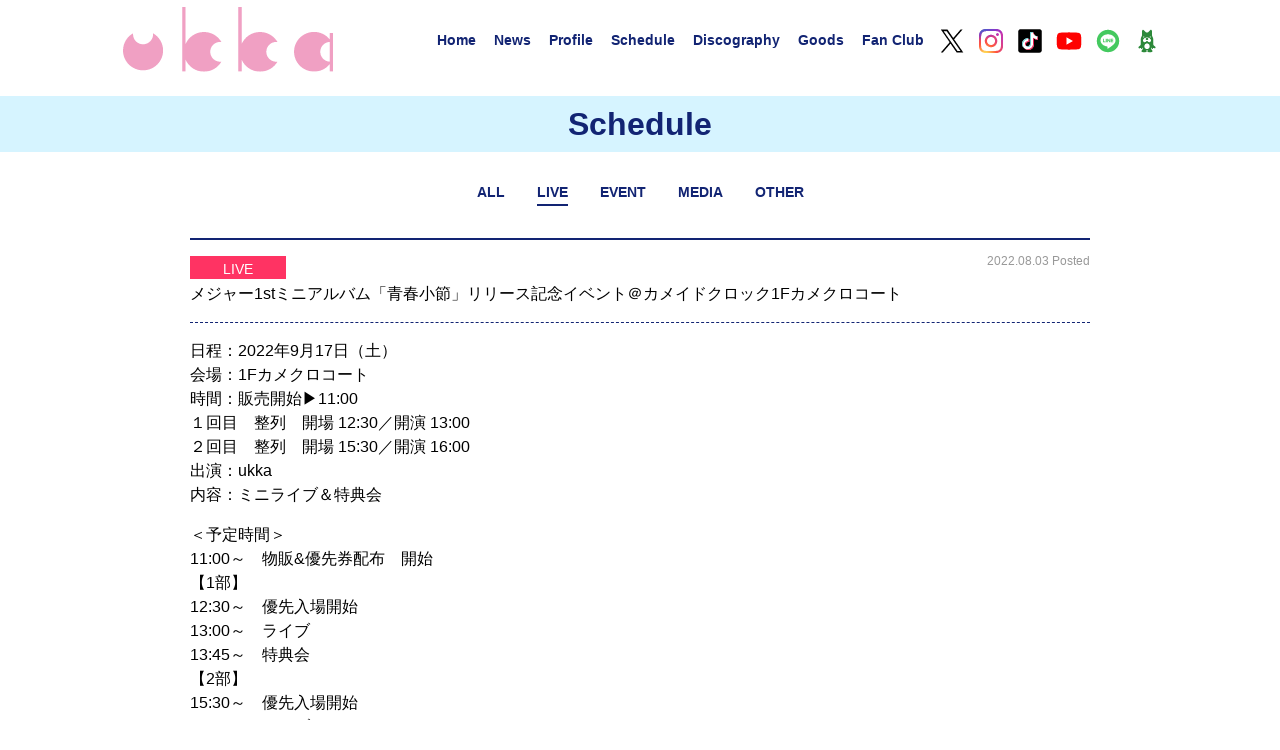

--- FILE ---
content_type: text/html; charset=UTF-8
request_url: https://ukka.tokyo/schedule/1164?ym=202309&category=live
body_size: 7352
content:
<!DOCTYPE html>
<html lang="ja">
<head>
	<meta name="viewport" content="width=device-width,initial-scale=1" />
	<meta charset="UTF-8">
	<meta name="description" content="STARDUST PLANET発の6人組。ボーカル＆ダンスグループとしての確かな歌唱力と楽曲性に加え、浅見北斗(Have a Nice Day!)、ONIGAWARA、sasakure.UK、ヤマモトショウなど独自のコラボレーションも展開。">
	<meta name="keywords" content="ukka, 村星りじゅ, 茜空, 結城りな, 葵るり, 芹澤もあ, 川瀬あやめ">

		<title>  メジャー1stミニアルバム「青春小節」リリース記念イベント＠カメイドクロック1Fカメクロコート - SCHEDULE - ukka オフィシャルサイト</title>
	<meta name="twitter:title" content='  メジャー1stミニアルバム「青春小節」リリース記念イベント＠カメイドクロック1Fカメクロコート - SCHEDULE - ukka オフィシャルサイト' />
	<meta property="og:title" content='  メジャー1stミニアルバム「青春小節」リリース記念イベント＠カメイドクロック1Fカメクロコート - SCHEDULE - ukka オフィシャルサイト'>
	
	<meta name="twitter:card" content="summary_large_image" />
	<meta name="twitter:description" content="STARDUST PLANET発の6人組。ボーカル＆ダンスグループとしての確かな歌唱力と楽曲性に加え、浅見北斗(Have a Nice Day!)、ONIGAWARA、sasakure.UK、ヤマモトショウなど独自のコラボレーションも展開。" />
	<meta name="twitter:image" content="https://ukka.tokyo/wp/wp-content/themes/ukka/images/common/OGP.jpg" />
	<meta property="og:image" content="https://ukka.tokyo/wp/wp-content/themes/ukka/images/common/OGP.jpg" />
	<meta property="og:type" content="website">
	<meta property="og:description" content="STARDUST PLANET発の6人組。ボーカル＆ダンスグループとしての確かな歌唱力と楽曲性に加え、浅見北斗(Have a Nice Day!)、ONIGAWARA、sasakure.UK、ヤマモトショウなど独自のコラボレーションも展開。">
	<meta property="og:site_name" content="ukka オフィシャルサイト">

	<script>TEMPLATE_DIRECTORY="https://ukka.tokyo/wp/wp-content/themes/ukka";</script>
	<link rel="stylesheet" type="text/css" href="https://ukka.tokyo/wp/wp-content/themes/ukka/css/common.css?v=1.0.2" />
	<link href="https://fonts.googleapis.com/icon?family=Material+Icons" rel="stylesheet">
	<script src="https://ukka.tokyo/wp/wp-content/themes/ukka/js/jquery.min.js"></script>

	<link rel="stylesheet" href="https://cdn.jsdelivr.net/gh/fancyapps/fancybox@3.5.7/dist/jquery.fancybox.min.css" />
	<script src="https://cdn.jsdelivr.net/gh/fancyapps/fancybox@3.5.7/dist/jquery.fancybox.min.js"></script>

	</head>
<body>
<header>
	<ul class="menu">
	<li class="logo"><a href="https://ukka.tokyo"><img src="https://ukka.tokyo/wp/wp-content/themes/ukka/images/common/logo.svg" alt="ukka" id="ukkaLogo" /></a></li>
	<li><a href="https://ukka.tokyo">Home</a></li>
	<li><a href="https://ukka.tokyo/news">News</a></li>
	<li><a href="https://ukka.tokyo/profile">Profile</a></li>
	<li><a href="https://ukka.tokyo/schedule">Schedule</a></li>
	<li><a href="https://ukka.tokyo/discography">Discography</a></li>
	<li><a href="https://mailivis.jp/shops/ukka" target="_blank">Goods</a></li>
	<li><a href="https://fanicon.net/fancommunities/2306" target="_blank">Fan Club</a></li>
	<li class="sns"><a href="https://twitter.com/ukka_music/" target="_blank"><img src="https://ukka.tokyo/wp/wp-content/themes/ukka/images/common/btn_x.svg" alt="X" /></a></li>
	<li class="sns"><a href="https://www.instagram.com/_ukka_official/" target="_blank"><img src="https://ukka.tokyo/wp/wp-content/themes/ukka/images/common/btn_instagram.svg" alt="instagram" /></a></li>
	<li class="sns"><a href="https://www.tiktok.com/@ukkawaii" target="_blank"><img src="https://ukka.tokyo/wp/wp-content/themes/ukka/images/common/btn_tiktok.svg" alt="TikTok" /></a></li>
	<li class="sns"><a href="https://www.youtube.com/channel/UCkmPwI_Q01rmLIOUW7n2XUQ" target="_blank"><img src="https://ukka.tokyo/wp/wp-content/themes/ukka/images/common/btn_youtube.svg" alt="YouTube" /></a></li>
	<li class="sns"><a href="https://page.line.me/?accountId=sakuraebis" target="_blank"><img src="https://ukka.tokyo/wp/wp-content/themes/ukka/images/common/btn_line.svg" alt="LINE" /></a></li>
	<li class="sns"><a href="https://ameblo.jp/ukka-official/" target="_blank"><img src="https://ukka.tokyo/wp/wp-content/themes/ukka/images/common/btn_ameblog.svg" alt="アメブロ" /></a></li>
	<li class="menu menu-trigger"><img src="https://ukka.tokyo/wp/wp-content/themes/ukka/images/common/menu.svg" alt="menu" id="menuIMG" /></li>
	</ul>
</header>
<nav>
	<ul class="nMenu">
	<li><a href="https://ukka.tokyo">Home</a></li>
	<li><a href="https://ukka.tokyo/news">News</a></li>
	<li><a href="https://ukka.tokyo/profile">Profile</a></li>
	<li><a href="https://ukka.tokyo/schedule">Schedule</a></li>
	<li><a href="https://ukka.tokyo/discography">Discography</a></li>
	<li><a href="https://mailivis.jp/shops/ukka" target="_blank">Goods</a></li>
	<li><a href="https://fanicon.net/fancommunities/2306" target="_blank">Fan Club</a></li>
	<li class="sns"><a href="https://twitter.com/ukka_music/" target="_blank"><img src="https://ukka.tokyo/wp/wp-content/themes/ukka/images/common/btn_x.svg" alt="X" /></a></li>
	<li class="sns"><a href="https://www.instagram.com/_ukka_official/" target="_blank"><img src="https://ukka.tokyo/wp/wp-content/themes/ukka/images/common/btn_instagram.svg" alt="instagram" /></a></li>
	<li class="sns"><a href="https://www.tiktok.com/@ukkawaii" target="_blank"><img src="https://ukka.tokyo/wp/wp-content/themes/ukka/images/common/btn_tiktok.svg" alt="TikTok" /></a></li>
	<li class="sns"><a href="https://www.youtube.com/channel/UCkmPwI_Q01rmLIOUW7n2XUQ" target="_blank"><img src="https://ukka.tokyo/wp/wp-content/themes/ukka/images/common/btn_youtube.svg" alt="YouTube" /></a></li>
	<li class="sns"><a href="https://page.line.me/?accountId=sakuraebis" target="_blank"><img src="https://ukka.tokyo/wp/wp-content/themes/ukka/images/common/btn_line.svg" alt="LINE" /></a></li>
	<li class="sns"><a href="https://ameblo.jp/ukka-official/" target="_blank"><img src="https://ukka.tokyo/wp/wp-content/themes/ukka/images/common/btn_ameblog.svg" alt="アメブロ" /></a></li>
	</ul>
</nav>



<link rel="stylesheet" type="text/css" href="https://ukka.tokyo/wp/wp-content/themes/ukka/css/page.css" />
<link rel="stylesheet" type="text/css" href="https://ukka.tokyo/wp/wp-content/themes/ukka/css/news.css" />


<script>
$(document).ready(function(){
	 $(".tabBox .live").addClass("on");				});
</script>


<h1>Schedule</h1>
<main>

<ul class="tabBox">
	<li class="all"><a href="https://ukka.tokyo/schedule?ym=202309">ALL</a></li>
	<li class="live"><a href="https://ukka.tokyo/schedule?category=live&ym=202309">LIVE</a></li>
	<li class="event"><a href="https://ukka.tokyo/schedule?category=event&ym=202309">EVENT</a></li>
	<li class="media"><a href="https://ukka.tokyo/schedule?category=media&ym=202309">MEDIA</a></li>
	<li class="other"><a href="https://ukka.tokyo/schedule?category=other&ym=202309">OTHER</a></li>
	</ul>

	<ul class="newsBox">
	<li>
		<span class="dateArea"><span class="cateBox live"">LIVE</span></span>
		<span class="upDateArea">2022.08.03 Posted</span>
		メジャー1stミニアルバム「青春小節」リリース記念イベント＠カメイドクロック1Fカメクロコート		<span class="otherArea"></span>
	</li>
	<li class="textArea underline">
			<p>日程：2022年9月17日（土）<br />
会場：1Fカメクロコート<br />
時間：販売開始▶︎11:00<br />
１回目　整列　開場 12:30／開演 13:00<br />
２回目　整列　開場 15:30／開演 16:00<br />
出演：ukka<br />
内容：ミニライブ＆特典会</p>
<p>＜予定時間＞<br />
11:00～　物販&amp;優先券配布　開始<br />
【1部】<br />
12:30～　優先入場開始<br />
13:00～　ライブ<br />
13:45～　特典会<br />
【2部】<br />
15:30～　優先入場開始<br />
16:00～　ライブ<br />
16:45～　特典会</p>
<p>【ミニライブ観覧方法】<br />
イベント当日11:00より、会場特設カウンター にて対象商品をご予約のお客様に先着で、ご希望の回の「整理番号入り優先入場券」と、特典券をお渡しします。<br />
＊一度のお会計で対象商品を1枚ご予約で「整理番号入り優先入場券」を1枚差し上げます。<br />
＊「整理番号入り優先入場券」の配布は各回お一人様1枚までとなります。<br />
＊ご家族、ご友人の分等の理由であっても同部複数枚の「整理番号入り優先入場券」はお渡し致しません。<br />
＊特典会は、「整理番号入り優先入場券」をお持ちでないお客様もご参加いただけます。<br />
＊「整理番号入り優先入場券」の整理番号はランダムでの配布となります。ご予約順ではございません。<br />
＊「整理番号入り優先入場券」の配付はなくなり次第終了となります。配付が終了した場合は、『入場予備券』をご予約順に配付致します。会場のスペースに余裕があった場合のみ、『入場予備券』の番号順にお客様を会場へ<br />
ご案内致します。<br />
＊各回、特典会のみのご参加も可能です。ただし当日は混雑が予想されますのでご案内順が遅くなる場合がございますので参加する際のお時間にはくれぐれもご注意ください。<br />
＊事前にお電話などでのご予約、お取り置きなどは致しかねます。<br />
＊当日の状況により開始時間は前後する場合があります。予めご了承下さい。<br />
＊いかなる場合も、お客様自身の都合による、商品のキャンセル・返金は一切できません。予めご了承ください。<br />
商品不備等の場合は、確認後良品と交換させていただきます。</p>
<p>【ご予約特典】<br />
対象商品をお買い上げ、1,000円（税込）につき、特典券を１枚お渡しいたします。</p>
<p>【対象商品】<br />
2022年11月16日（水）発売　メジャー1stミニアルバム「青春小節」<br />
type-A　TECI-1747　￥3,500（税込）　CD（全６曲収録）＋DVD（MV１曲＋メイキング映像）<br />
type-B　TECI-1748　￥2,000（税込）　CD（全４曲収録）</p>
<p>【販売に関して】<br />
※お支払い方法は現金・クレジットカード・交通系決済・各種QRコード決済がご利用頂けます。<br />
ポイントカード・駐車券サービスの対象外となります<br />
※特典券は数に限りがあります。<br />
※特典券はなくなり次第終了となります。<br />
※特典券は紛失、盗難等、いかなる理由があろうとも再発行は致しませんのでご注意ください。<br />
※特典会レギュレーションは状況により変更になる可能性もあります。</p>
<p>【特典会詳細】<br />
[1部]<br />
■特典券1枚：お見送り会<br />
■特典券2枚：指名のメンバー1名と2ショット<br />
■特典券2枚：メンタリズム対決（メッセージ入り）</p>
<p>[2部]<br />
■特典券1枚：お見送り会<br />
■特典券2枚～7枚：指名撮影会<br />
■特典券2枚：メンタリズム対決（サイン入り）</p>
<p>＊指名撮影会詳細＊<br />
2枚→指名のメンバー1名と2ショット<br />
3枚→指名のメンバー2名と3ショット<br />
4枚→指名のメンバー3名と4ショット<br />
5枚→指名のメンバー4名と5ショット<br />
6枚→指名のメンバー5名と6ショット<br />
7枚→メンバー全員とグループショット</p>
<p>【特典会 注意事項】<br />
・特典券は1部、2部で異なります。（1部の特典券を2部でご使用いただくことはできません。）<br />
・特典券は全てお出しください。ループは禁止とさせて頂きます。<br />
・特典会時は不織布マスクを必ずご着用下さい。メンバーは不織布マスクまたはマウスシールドを着用させていただきます。<br />
・特典会中、飛沫防止パーテーションへ触れる事は絶対にお止めください。<br />
・いずれの特典会も列が途切れ次第、終了となります。<br />
・特典会が終了した方は速やかにご退場下さい。会場内に留まることはできません。<br />
・整列の際に最低1.5m以上のソーシャルディスタンスを徹底させていただきます。<br />
・アーティスト及びスタッフの感染症予防対策として、アーティストの左右に飛沫防止用アクリル板、シートなどを設置致します。<br />
・特典会参加券を受け取る際やチェキ・携帯電話の受け渡し時にはスタッフがゴム手袋を着用したうえで授受させていただきます。</p>
<p>【撮影会について】<br />
・撮影用のカメラはお客様自身でご持参下さい（携帯・デジカメ可）。<br />
・撮影は通常のカメラモードとし、各種アプリの使用や、動画撮影や連写機能は解除してください。<br />
・撮影小道具の持ち込みが可能です。。但し、パーテーションを越える大きなものや、スタッフの判断によりNGとさせていただく場合がございます。また、メンバーに物を持たせる行為は禁止させて頂きます。<br />
・1台のカメラまたは携帯電話を共有した連続撮影は禁止させて頂きます。<br />
・撮影時に、自撮り風撮影やメンバーをしゃがませての撮影も禁止とさせて頂きます。スタッフにより適切ではないと判断された場合、ポーズを変更して頂く場合がございます</p>
<p>・再撮影については、イベント当日の特典会終了までにお申し出ください。撮影後に速やかにお写真をご確認ください。下記の場合のみ再撮影をさせていただきます。<br />
＊メンバーのポーズや表情で誤って、顔が隠れたり目を閉じてしまっていると判断される場合。<br />
＊著しく写真がぼやけてメンバーの表情が認識できない場合。<br />
＞＞下記のような場合は再撮影には対応できませんので予めご了承下さい。<br />
＊ピントが合っていなくてもメンバーの表情が認識できるとスタッフが判断した場合。</p>
<p>【お見送り会について】<br />
・飛沫防止シートを隔てて、メンバーがお客様をお見送りさせて頂きます。※立ち止まった状態で話す行為はご遠慮ください。（握手など直接接触を伴う内容は実施致しません。）<br />
・スタッフから終了の合図がございましたら速やかにご移動をお願い致します。ゴム手袋をしたスタッフが肩などに触れてご移動を促す場合がございます。予めご了承下さい。</p>
<p>【お話会に関して】<br />
・飛沫防止シートを隔てて、指名のメンバー1人とお話会となります。<br />
※1人のメンバーと、連続しての会話(まとめだし)を希望の場合、最大6回分迄となります。</p>
<p>※特典会の内容は予告なく変更となる場合がございます。</p>
<p>【メンタリズム対決について]</p>
<p>・飛沫シート越しにメンバーがお客様に3枚のうちわを裏向きにかざします。<br />
（3枚のうち1枚は表面にメッセージ/サイン入りのうちわとなっております。）<br />
・制限時間（15秒）内にそのうち1枚を選んでいただき、プレゼントさせていただきます。<br />
（メンバーとの会話、表情などからどれが当たりかを推測してください。）</p>
<p>【ご参加について】<br />
・座り込んだり、シートやお荷物を置いての場所取りはご遠慮いただいております。放置されているお荷物等はスタッフが移動・お預かりする場合がございますので予めご了承ください。<br />
・大声を出しての声援はご遠慮ください。また、通路へはみ出しての観覧はご遠慮ください。<br />
・各特典券は指定枚数に達し次第、配布を終了とさせて頂きます。その後に対象商品をご予約されてもお渡しできません。<br />
・盗難等防止のため貴重品は持ち歩くなど各自の責任において管理されますようお願いします。わずかな時間であっても,カバン・財布等を置いたまま席を外さないようにしてください。盗難・紛失についての一切の責任は負いません。</p>
<p>【ステージ入場 / 観覧】<br />
・ステージ観覧スペースに入場する際に非接触型の体温計にて検温を実施致します。その際37.5℃以上の発熱や咳などの異常が認められる場合、また同居の方に同様の症状がある場合には入場をお断りさせて頂きます。<br />
・ステージと観覧ゾーンの間隔を十分に空けた上、開催させていただきます。<br />
・ライブイベント中のコール・歌唱・大声での声援などは禁止です。また会場では特典会中を含め不織布マスクは絶対に外さずご参加ください。<br />
・イベントスペース内はスタッフに指示された位置でご観覧ください。ライブ中の場所移動はできません。<br />
・ステージが始まるまでのお客様同士の会話について控えていただきますようお願い致します。<br />
・スタッフにつきましては検温・不織布マスク着用・咳エチケット・消毒液利用の注意喚起・徹底を行います。</p>
<p>【その他】<br />
・飛沫予防のため、会場内での会話等は極力お控えいただきますようお願いいたします。コールは原則禁止となります。<br />
・必要毎に必要機材（マスク / テーブル / 椅子等）の消毒を実施します。<br />
・お客様用のビニール手袋をご用意します。ご希望のお客様はスタッフへお申し付けください。<br />
・接触感染及び飛沫感染を防止するため十分な身体的距離を保ってご参加いただきますようご協力お願い致します。また十分な身体的距離を空けるためイベント開催中スタッフの案内に従うようご協力お願い致します。<br />
・新型コロナウイルス接触確認アプリ「COCOA」の登録を推奨しております。<br />
・イベント中他のお客様のご迷惑となる行為（モッシュ・ダイブ・リフト等）、また他のお客様に怪我をさせてしまう可能性のある危険な行為は禁止させていただきます。<br />
・特典券はイベント当日のみ有効となります。<br />
・特典会へご参加される際に、お手荷物をお預かりする、またはお荷物の中身をチェックさせていただく場合がございます。<br />
・特典会ではお客様からメンバーへ腕や肩を組んだり、ハグをする等の接触する行為はできません。また、お客様が持ち込まれたものをアーティストに着用や持たせることもできません。<br />
・進行の都合上、やむを得ず、スタッフがお客様に触れる場合がございます。<br />
・保護者同伴の10歳以下のお子様は特典会参加の際に各特典券は必要ありません。ただし、保護者の方の券は必要となります。<br />
・特典券は紛失されても再発行はできません。<br />
・今回、アーティストへのお手紙を会場にてお受け取りすることはできません。スタッフがお預かりすることもできませんのでご了承下さい。<br />
・イベント中はいかなる機材においても、録音・録画・撮影は禁止となります。録音 / 録画 / 写真撮影の行為、またはそのように見える行為を発見した場合、また係員の指示に従って頂けない場合は、当日の特典会への参加をお断りさせて頂き、途中退場およびカメラ・携帯電話等の没収、データの消去をさせて頂く場合がございます。また身分証明書のご提示をお願いする場合がございます。<br />
・イベント当日、マスコミやメディアの取材・撮影が入る場合がございます。また、記録用や情報発信 （オフィシャルSNS等）のため、スタッフが映像・写真の撮影をする場合がございますので、予めご承知おきください。<br />
・諸般の事情により、やむをえずイベント内容等の変更、またはイベントが中止となる場合がございますので予めご了承ください。その際の対応に関しては改めてご案内致します。<br />
・商品に不良があった場合は良品と交換させて頂きます。<br />
・イベントが中止や延期した場合の旅費などの補償、イベント会場でのお客様の物品の損失や事故等につきましては主催者では一切責任を負いかねます。</p>
<p>【イベントに関するお問い合わせ】<br />
テイチクエンタテインメント お問い合わせメールフォーム<br />
<a href="https://www.teichiku.co.jp/inquiry/">https://www.teichiku.co.jp/inquiry/</a><br />
※イベント前日、当日のお問い合わせにはお答えしかねる場合がございます。</p>
<p>&nbsp;</p>
	</li>
	</ul>
	<div class="btn">
		<a href="https://ukka.tokyo/schedule?ym=202309&category=live">Schedule 一覧へ</a>
	</div>
</main>


<footer>
	<p>&copy;STARDUST PROMOTION,INC. All Rights Reserved.</p>
</footer>

<script type="text/javascript" src="https://ukka.tokyo/wp/wp-content/themes/ukka/js/common.js?1"></script>
</body>
</html>